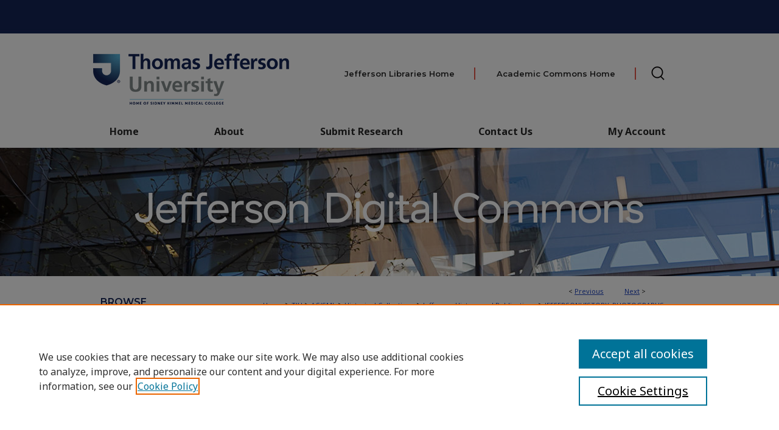

--- FILE ---
content_type: text/html; charset=UTF-8
request_url: https://jdc.jefferson.edu/historical_photos/1750/
body_size: 9549
content:

<!DOCTYPE html>
<html lang="en">
<head><!-- inj yui3-seed: --><script type='text/javascript' src='//cdnjs.cloudflare.com/ajax/libs/yui/3.6.0/yui/yui-min.js'></script><script type='text/javascript' src='//ajax.googleapis.com/ajax/libs/jquery/1.10.2/jquery.min.js'></script><!-- Adobe Analytics --><script type='text/javascript' src='https://assets.adobedtm.com/4a848ae9611a/d0e96722185b/launch-d525bb0064d8.min.js'></script><script type='text/javascript' src=/assets/nr_browser_production.js></script>

<!-- def.1 -->
<meta charset="utf-8">
<meta name="viewport" content="width=device-width">
<title>
"J. Chalmers Da Costa (portrait), ca. 1920-1931"
</title>


<!-- FILE article_meta-tags.inc --><!-- FILE: /srv/sequoia/main/data/jdc.jefferson.edu/assets/article_meta-tags.inc -->
<meta itemprop="name" content="J. Chalmers Da Costa (portrait), ca. 1920-1931">
<meta property="og:title" content="J. Chalmers Da Costa (portrait), ca. 1920-1931">
<meta name="twitter:title" content="J. Chalmers Da Costa (portrait), ca. 1920-1931">
<meta name="robots" content="noodp, noydir">
<meta name="description" content="1885 graduate of Jefferson Medical College. Professor of Surgery, Jefferson Medical College, 1900-1931, and first Samuel D. Gross Professor of Surgery, 1910-1931.">
<meta itemprop="description" content="1885 graduate of Jefferson Medical College. Professor of Surgery, Jefferson Medical College, 1900-1931, and first Samuel D. Gross Professor of Surgery, 1910-1931.">
<meta name="twitter:description" content="1885 graduate of Jefferson Medical College. Professor of Surgery, Jefferson Medical College, 1900-1931, and first Samuel D. Gross Professor of Surgery, 1910-1931.">
<meta property="og:description" content="1885 graduate of Jefferson Medical College. Professor of Surgery, Jefferson Medical College, 1900-1931, and first Samuel D. Gross Professor of Surgery, 1910-1931.">
<meta itemprop="image" content="https://jdc.jefferson.edu/historical_photos/2751/preview.jpg">
<meta name="twitter:image:src" content="https://jdc.jefferson.edu/historical_photos/2751/preview.jpg">
<meta property="og:image" content="https://jdc.jefferson.edu/historical_photos/2751/preview.jpg">
<meta property="og:image:alt" content="Cover image for J. Chalmers Da Costa (portrait), ca. 1920-1931">
<meta name="viewport" content="width=device-width">
<!-- Additional Twitter data -->
<meta name="twitter:card" content="summary">
<!-- Additional Open Graph data -->
<meta property="og:type" content="article">
<meta property="og:url" content="https://jdc.jefferson.edu/historical_photos/1750">
<meta property="og:site_name" content="Jefferson Digital Commons">
<meta property="og:image" content="https://jdc.jefferson.edu/social_jeff_logo.jpg">


<!-- Amplitude -->
<script type="text/javascript">
(function(e,t){var n=e.amplitude||{_q:[],_iq:{}};var r=t.createElement("script")
;r.type="text/javascript";r.async=true
;r.src="https://cdn.amplitude.com/libs/amplitude-4.5.2-min.gz.js"
;r.integrity="5ceGNbvkytO+PTI82JRl6GwJjVCw6k79kP4le5L5/m0Zny1P7taAF6YVvC4z4Pgj"
;r.onload=function(){if(e.amplitude.runQueuedFunctions){
e.amplitude.runQueuedFunctions()}else{
console.log("[Amplitude] Error: could not load SDK")}}
;var i=t.getElementsByTagName("script")[0];i.parentNode.insertBefore(r,i)
;function s(e,t){e.prototype[t]=function(){
this._q.push([t].concat(Array.prototype.slice.call(arguments,0)));return this}}
var o=function(){this._q=[];return this}
;var a=["add","append","clearAll","prepend","set","setOnce","unset"]
;for(var u=0;u<a.length;u++){s(o,a[u])}n.Identify=o;var c=function(){this._q=[]
;return this}
;var l=["setProductId","setQuantity","setPrice","setRevenueType","setEventProperties"]
;for(var p=0;p<l.length;p++){s(c,l[p])}n.Revenue=c
;var d=["init","logEvent","logRevenue","setUserId","setUserProperties","setOptOut","setVersionName","setDomain","setDeviceId","setGlobalUserProperties","identify","clearUserProperties","setGroup","logRevenueV2","regenerateDeviceId","groupIdentify","logEventWithTimestamp","logEventWithGroups","setSessionId","resetSessionId"]
;function v(e){function t(t){e[t]=function(){
e._q.push([t].concat(Array.prototype.slice.call(arguments,0)))}}
for(var n=0;n<d.length;n++){t(d[n])}}v(n);n.getInstance=function(e){
e=(!e||e.length===0?"$default_instance":e).toLowerCase()
;if(!n._iq.hasOwnProperty(e)){n._iq[e]={_q:[]};v(n._iq[e])}return n._iq[e]}
;e.amplitude=n})(window,document);

amplitude.getInstance().init("1d890e80ea7a0ccc43c2b06438458f50");
</script>

<!-- FILE: article_meta-tags.inc (cont) -->
<meta name="bepress_is_article_cover_page" content="1">


<!-- sh.1 -->
<link rel="stylesheet" href="/ir-style.css" type="text/css" media="screen">
<link rel="stylesheet" href="/ir-custom.css" type="text/css" media="screen">
<link rel="stylesheet" href="../ir-custom.css" type="text/css" media="screen">
<link rel="stylesheet" href="/ir-local.css" type="text/css" media="screen">
<link rel="stylesheet" href="../ir-local.css" type="text/css" media="screen">
<link rel="stylesheet" href="/ir-print.css" type="text/css" media="print">
<link type="text/css" rel="stylesheet" href="/assets/floatbox/floatbox.css">
<link rel="alternate" type="application/rss+xml" title="Site Feed" href="/recent.rss">
<link rel="shortcut icon" href="/favicon.ico" type="image/x-icon">
<!--[if IE]>
<link rel="stylesheet" href="/ir-ie.css" type="text/css" media="screen">
<![endif]-->

<!-- JS -->
<script type="text/javascript" src="/assets/scripts/yui-init.pack.js"></script>
<script type="text/javascript" src="/assets/scripts/GalleryControlYUI.pack.js"></script>
<script type="text/javascript" src="/assets/scripts/BackMonitorYUI.pack.js"></script>
<script type="text/javascript" src="/assets/scripts/gallery-init.pack.js"></script>
<script type="text/javascript" src="/assets/footnoteLinks.js"></script>

<!-- end sh.1 -->
<link rel="alternate" type="application/rss+xml" title="Jefferson Digital Commons: Historical Photographs - Center City RSS feed" href="/historical_photos/recent.rss">




<script type="text/javascript">var pageData = {"page":{"environment":"prod","productName":"bpdg","language":"en","name":"ir_gallery:article","businessUnit":"els:rp:st"},"visitor":{}};</script>

</head>
<body id="gallery">
<!-- FILE /srv/sequoia/main/data/jdc.jefferson.edu/assets/header.pregen --><!-- FILE: /srv/sequoia/main/data/assets/site/mobile_nav.inc --><!--[if !IE]>-->
<script src="/assets/scripts/dc-mobile/dc-responsive-nav.js"></script>

<header id="mobile-nav" class="nav-down device-fixed-height" style="visibility: hidden;">
  
  
  <nav class="nav-collapse">
    <ul>
      <li class="menu-item active device-fixed-width"><a href="https://jdc.jefferson.edu" title="Home" data-scroll >Home</a></li>
      <li class="menu-item device-fixed-width"><a href="https://jdc.jefferson.edu/do/search/advanced/" title="Search" data-scroll ><i class="icon-search"></i> Search</a></li>
      <li class="menu-item device-fixed-width"><a href="https://jdc.jefferson.edu/communities.html" title="Browse" data-scroll >Browse Collections</a></li>
      <li class="menu-item device-fixed-width"><a href="/cgi/myaccount.cgi?context=historical_photos" title="My Account" data-scroll >My Account</a></li>
      <li class="menu-item device-fixed-width"><a href="https://jdc.jefferson.edu/about.html" title="About" data-scroll >About</a></li>
      <li class="menu-item device-fixed-width"><a href="https://network.bepress.com" title="Digital Commons Network" data-scroll ><img width="16" height="16" alt="DC Network" style="vertical-align:top;" src="/assets/md5images/8e240588cf8cd3a028768d4294acd7d3.png"> Digital Commons Network™</a></li>
    </ul>
  </nav>
</header>

<script src="/assets/scripts/dc-mobile/dc-mobile-nav.js"></script>
<!--<![endif]-->
<!-- FILE: /srv/sequoia/main/data/jdc.jefferson.edu/assets/header.pregen (cont) -->



<div id="jefferson">
	<div id="container">
		<a href="#main" class="skiplink" accesskey="2" >Skip to main content</a>

		<!-- Additional navigation bar -->
			<div id="top-nav">
				<!-- FILE: /srv/sequoia/main/data/jdc.jefferson.edu/assets/top-nav.inc --><a href="https://www.jefferson.edu/" >
	<img alt="Jefferson University logo" id="jefferson-logo" width='329' height='90' src="/assets/md5images/eaa0dc82752d10c515e31a41db7f4c34.gif">
</a>

<a href="http://library.jefferson.edu/" >Jefferson Libraries Home</a>

<a href="https://academiccommons.jefferson.edu/" >Academic Commons Home</a>

<a href="https://jdc.jefferson.edu/do/search/advanced" ><img alt="Search" width='28' height='28' src="/assets/md5images/8150c8be70498dc01034cd6176d10d0c.gif"></a><!-- FILE: /srv/sequoia/main/data/jdc.jefferson.edu/assets/header.pregen (cont) -->
			</div>	

		
			<div id="navigation">
				<!-- FILE: /srv/sequoia/main/data/jdc.jefferson.edu/assets/ir_navigation.inc -->
	<div id="tabs">
		<ul>
			<li id="tabone">
				<a href="https://jdc.jefferson.edu" title="Home" >
					<span>Home</span>
				</a>
			</li>
			<li id="tabtwo">
				<a href="https://jdc.jefferson.edu/about.html" title="About" >
					<span>About</span>
				</a>
			</li>
			<li id="tabthree">
				<a href="https://jdc.jefferson.edu/submit_research.html" title="Submit Research" >
					<span>Submit Research</span>
				</a>
			</li>
			<li>
				<script type="text/javascript">
    //<![CDATA[
        document.write("<a href='mailto:" + "digitalcommons" + "@" + "jefferson.edu" + "'>" + "Contact Us" + "<\/a>")
    //]]>
</script>
			</li>
			<li id="tabfour">
				<a href="https://jdc.jefferson.edu/cgi/myaccount.cgi?context=historical_photos" title="My Account" >
					<span>My Account</span>
				</a>
			</li>
		</ul>
	</div>



<!-- FILE: /srv/sequoia/main/data/jdc.jefferson.edu/assets/header.pregen (cont) -->
			</div>			
					
			<div id="header">
				<a href="https://jdc.jefferson.edu" id="banner_link" title="Jefferson Digital Commons" >
					<img id="banner_image" alt="Jefferson Digital Commons" width='980' height='212' src="/assets/md5images/ad118fde8ca3bc022aa30f33742be696.png">
				</a>	
				
			</div>
		

		<div id="wrapper">
			<div id="content">
				<div id="main" class="text">

<script type="text/javascript" src="/assets/floatbox/floatbox.js"></script> 
<!-- FILE: /srv/sequoia/main/data/assets/site/article_pager.inc -->

<div id="breadcrumb"><ul id="pager">

                
                 
<li>&lt; <a href="https://jdc.jefferson.edu/historical_photos/1749" class="ignore" >Previous</a></li>
        
        
        

                
                 
<li><a href="https://jdc.jefferson.edu/historical_photos/839" class="ignore" >Next</a> &gt;</li>
        
        
        
<li>&nbsp;</li></ul><div class="crumbs"><!-- FILE: /srv/sequoia/main/data/assets/site/ir_breadcrumb.inc -->

<div class="crumbs" role="navigation" aria-label="Breadcrumb">
	<p>
	
	
			<a href="https://jdc.jefferson.edu" class="ignore" >Home</a>
	
	
	
	
	
	
	
	
	
	
	 <span aria-hidden="true">&gt;</span> 
		<a href="https://jdc.jefferson.edu/tju" class="ignore" >TJU</a>
	
	
	
	
	
	
	 <span aria-hidden="true">&gt;</span> 
		<a href="https://jdc.jefferson.edu/library" class="ignore" >AC/SML</a>
	
	
	
	
	
	
	 <span aria-hidden="true">&gt;</span> 
		<a href="https://jdc.jefferson.edu/historical" class="ignore" >Historical Collections</a>
	
	
	
	
	
	
	 <span aria-hidden="true">&gt;</span> 
		<a href="https://jdc.jefferson.edu/jeffersonhistory" class="ignore" >Jefferson History and Publications</a>
	
	
	
	
	
	
	 <span aria-hidden="true">&gt;</span> 
		<a href="https://jdc.jefferson.edu/jeffersonhistory_photographs" class="ignore" >JEFFERSONHISTORY_PHOTOGRAPHS</a>
	
	
	
	
	
	
	 <span aria-hidden="true">&gt;</span> 
		<a href="https://jdc.jefferson.edu/historical_photos" class="ignore" >HISTORICAL_PHOTOS</a>
	
	
	
	
	
	 <span aria-hidden="true">&gt;</span> 
		<a href="https://jdc.jefferson.edu/historical_photos/1750" class="ignore" aria-current="page" >1750</a>
	
	
	
	</p>
</div>


<!-- FILE: /srv/sequoia/main/data/assets/site/article_pager.inc (cont) --></div>
</div>
<!-- FILE: /srv/sequoia/main/data/assets/site/ir_gallery/image/index.html (cont) -->

<!-- FILE: /srv/sequoia/main/data/assets/site/ir_gallery/image/article_info.inc -->
<!-- FILE: /srv/sequoia/main/data/assets/site/ir_gallery/image/ir_article_header.inc --><div id="series-header">
<!-- FILE: /srv/sequoia/main/data/assets/site/ir_gallery/ir_series_logo.inc -->
<!-- FILE: /srv/sequoia/main/data/assets/site/ir_gallery/image/ir_article_header.inc (cont) --><h2 id="series-title"><a href="https://jdc.jefferson.edu/historical_photos" >Historical Photographs - Center City</a></h2></div>

<div style="clear:both;">&nbsp;</div>
<div id="sub">
<div id="alpha"><!-- FILE: /srv/sequoia/main/data/assets/site/ir_gallery/image/article_info.inc (cont) --><div id='title' class='element'>
<h1><a href='https://jdc.jefferson.edu/context/historical_photos/article/2751/type/native/viewcontent'>J. Chalmers Da Costa (portrait), ca. 1920-1931</a></h1>
</div>
<div class='clear'></div>
<div id='authors' class='element'>
<h2 class='visually-hidden'>Creator</h2>
<p class="author"></p></div>
<div class='clear'></div>
<div id='preview_image' class='element'>
<h2 class='field-heading'>Preview</h2>
<img src='https://jdc.jefferson.edu/historical_photos/2751/preview.jpg' alt='image preview'>
</div>
<div class='clear'></div>
<div id='publication_date' class='element'>
<h2 class='field-heading'>Creation Date</h2>
<p>1-1-1931</p>
</div>
<div class='clear'></div>
<div id='abstract' class='element'>
<h2 class='field-heading'>Description</h2>
<p>1885 graduate of Jefferson Medical College. Professor of Surgery, Jefferson Medical College, 1900-1931, and first Samuel D. Gross Professor of Surgery, 1910-1931.</p>
</div>
<div class='clear'></div>
<div id='document_type' class='element'>
<h2 class='field-heading'>Document Type</h2>
<p>Image</p>
</div>
<div class='clear'></div>
<div id='dimensions' class='element'>
<h2 class='field-heading'>Dimensions</h2>
<p>12 x 18 in.</p>
</div>
<div class='clear'></div>
<div id='publisher' class='element'>
<h2 class='field-heading'>Publisher</h2>
<p>Thomas Jefferson University</p>
</div>
<div class='clear'></div>
<div id='comments' class='element'>
<h2 class='field-heading'>Notes</h2>
<p>1 original print (engraving). Head & shoulders view, facing front.</p>
</div>
<div class='clear'></div>
<div id='rights_statement' class='element'>
<h2 class='field-heading'>Rights Statement</h2>
<p>http://rightsstatements.org/vocab/InC/1.0/</p>
</div>
<div class='clear'></div>
</div>
    </div>
    <div id='beta_7-3'>
<!-- FILE: /srv/sequoia/main/data/assets/site/info_box_7_3.inc --><!-- FILE: /srv/sequoia/main/data/assets/site/openurl.inc -->

























<!-- FILE: /srv/sequoia/main/data/assets/site/info_box_7_3.inc (cont) -->
<!-- FILE: /srv/sequoia/main/data/assets/site/ir_download_link.inc -->









	
	
	
    
    
    
	
	
	
		
		
		
	
	
	
	

<!-- FILE: /srv/sequoia/main/data/assets/site/info_box_7_3.inc (cont) -->


	<!-- FILE: /srv/sequoia/main/data/assets/site/info_box_download_button.inc --><div class="aside download-button">
    <a id="native" class="btn" href="https://jdc.jefferson.edu/context/historical_photos/article/2751/type/native/viewcontent" title="Download 21&nbsp;KB file" target="_blank" > 
    	<i class="icon-download-alt" aria-hidden="true"></i>
    	Download
    </a>
      <a id="img-med" class="btn" href="https://jdc.jefferson.edu/historical_photos/2751/preview.jpg" title="Document opens in new window" target="_blank" > 
    	<i class="icon-download-alt" aria-hidden="true"></i>
        Medium
      </a>
      <a id="img-thumb" class="btn" href="https://jdc.jefferson.edu/historical_photos/2751/thumbnail.jpg" title="Document opens in new window" target="_blank" > 
    	<i class="icon-download-alt" aria-hidden="true"></i>
        Thumbnail
      </a>
</div>


<!-- FILE: /srv/sequoia/main/data/assets/site/info_box_7_3.inc (cont) -->
	<!-- FILE: /srv/sequoia/main/data/assets/site/info_box_embargo.inc -->
<!-- FILE: /srv/sequoia/main/data/assets/site/info_box_7_3.inc (cont) -->

<!-- FILE: /srv/sequoia/main/data/assets/site/info_box_custom_upper.inc -->
<!-- FILE: /srv/sequoia/main/data/assets/site/info_box_7_3.inc (cont) -->
<!-- FILE: /srv/sequoia/main/data/assets/site/info_box_openurl.inc -->
<!-- FILE: /srv/sequoia/main/data/assets/site/info_box_7_3.inc (cont) -->

<!-- FILE: /srv/sequoia/main/data/assets/site/info_box_article_metrics.inc -->






<div id="article-stats" class="aside hidden">

    <p class="article-downloads-wrapper hidden"><span id="article-downloads"></span> DOWNLOADS</p>
    <p class="article-stats-date hidden">Since May 23, 2019</p>

    <p class="article-plum-metrics">
        <a href="https://plu.mx/plum/a/?repo_url=https://jdc.jefferson.edu/historical_photos/1750" class="plumx-plum-print-popup plum-bigben-theme" data-badge="true" data-hide-when-empty="true" ></a>
    </p>
</div>
<script type="text/javascript" src="//cdn.plu.mx/widget-popup.js"></script>





<!-- Article Download Counts -->
<script type="text/javascript" src="/assets/scripts/article-downloads.pack.js"></script>
<script type="text/javascript">
    insertDownloads(14567319);
</script>


<!-- Add border to Plum badge & download counts when visible -->
<script>
// bind to event when PlumX widget loads
jQuery('body').bind('plum:widget-load', function(e){
// if Plum badge is visible
  if (jQuery('.PlumX-Popup').length) {
// remove 'hidden' class
  jQuery('#article-stats').removeClass('hidden');
  jQuery('.article-stats-date').addClass('plum-border');
  }
});
// bind to event when page loads
jQuery(window).bind('load',function(e){
// if DC downloads are visible
  if (jQuery('#article-downloads').text().length > 0) {
// add border to aside
  jQuery('#article-stats').removeClass('hidden');
  }
});
</script>



<!-- Adobe Analytics: Download Click Tracker -->
<script>

$(function() {

  // Download button click event tracker for PDFs
  $(".aside.download-button").on("click", "a#pdf", function(event) {
    pageDataTracker.trackEvent('navigationClick', {
      link: {
          location: 'aside download-button',
          name: 'pdf'
      }
    });
  });

  // Download button click event tracker for native files
  $(".aside.download-button").on("click", "a#native", function(event) {
    pageDataTracker.trackEvent('navigationClick', {
        link: {
            location: 'aside download-button',
            name: 'native'
        }
     });
  });

});

</script>
<!-- FILE: /srv/sequoia/main/data/assets/site/info_box_7_3.inc (cont) -->


	<!-- FILE: /srv/sequoia/main/data/assets/site/info_box_keywords.inc -->
<!-- FILE: /srv/sequoia/main/data/assets/site/info_box_7_3.inc (cont) -->


<!-- FILE: /srv/sequoia/main/data/assets/site/bookmark_widget.inc -->

<div id="share" class="aside">
<h2>Share</h2>
	
	<div class="a2a_kit a2a_kit_size_24 a2a_default_style">
    	<a class="a2a_button_facebook"></a>
    	<a class="a2a_button_linkedin"></a>
		<a class="a2a_button_whatsapp"></a>
		<a class="a2a_button_email"></a>
    	<a class="a2a_dd"></a>
    	<script async src="https://static.addtoany.com/menu/page.js"></script>
	</div>
</div>

<!-- FILE: /srv/sequoia/main/data/assets/site/info_box_7_3.inc (cont) -->
<!-- FILE: /srv/sequoia/main/data/assets/site/info_box_geolocate.inc --><!-- FILE: /srv/sequoia/main/data/assets/site/ir_geolocate_enabled_and_displayed.inc -->

<!-- FILE: /srv/sequoia/main/data/assets/site/info_box_geolocate.inc (cont) -->

<div class="aside">
	<!-- FILE: /srv/sequoia/main/data/assets/site/ir_article_map.inc -->



<div class="clear">&nbsp;</div>
<!-- FILE: /srv/sequoia/main/data/assets/site/info_box_geolocate.inc (cont) -->
</div>

<!-- FILE: /srv/sequoia/main/data/assets/site/info_box_7_3.inc (cont) -->

	<!-- FILE: /srv/sequoia/main/data/assets/site/zotero_coins.inc -->

<span class="Z3988" title="ctx_ver=Z39.88-2004&amp;rft_val_fmt=info%3Aofi%2Ffmt%3Akev%3Amtx%3Ajournal&amp;rft_id=https%3A%2F%2Fjdc.jefferson.edu%2Fhistorical_photos%2F1750&amp;rft.atitle=J.%20Chalmers%20Da%20Costa%20%28portrait%29%2C%20ca.%201920-1931&amp;rft.jtitle=Historical%20Photographs%20-%20Center%20City&amp;rft.date=1931-01-01">COinS</span>
<!-- FILE: /srv/sequoia/main/data/assets/site/info_box_7_3.inc (cont) -->

<!-- FILE: /srv/sequoia/main/data/jdc.jefferson.edu/assets/info_box_custom_lower.inc -->

<!-- BEGIN Altmetric code -->
 

 
<!-- END Altmetric Code --><!-- FILE: /srv/sequoia/main/data/assets/site/info_box_7_3.inc (cont) -->
<!-- FILE: /srv/sequoia/main/data/assets/site/ir_gallery/image/article_info.inc (cont) --></div>


<div class='clear'>&nbsp;</div>
<!-- FILE: /srv/sequoia/main/data/jdc.jefferson.edu/assets/ir_gallery/image/ir_article_custom_fields.inc -->
<div id='rights_statements' class='element'>
<h4>Rights Statement</h4>
 

    <a href="http://rightsstatements.org/vocab/InC/1.0/" >
        <img alt="In Copyright" width='462' height='124' src="../../assets/md5images/20a88da5ee2e4419abf7763bc2ad042e.png">
    </a>












  
</div>
<div class='clear'></div>


<!-- BEGIN Example Format -->



<!-- END Example Format -->
</magic ignore>
<!-- FILE: /srv/sequoia/main/data/assets/site/ir_gallery/image/article_info.inc (cont) -->
<!-- FILE: /srv/sequoia/main/data/assets/site/ir_gallery/zoomify_loader.inc -->
<!--[if gt IE 9]><!-->
<script type='text/javascript'>
    // I don't know why, but if you include the conditional compliation here
    // inside the main bepress script below, everything breaks. Apparently, 
    // it doesn't play well with others and needs it's own sandbox
    var isIE10 = false;
    /*@cc_on
        console.log(@_jscript_version);
        if (@_jscript_version <= 10) {
            isIE10 = true;
        }
    @*/
</script>
<script type='text/javascript'>
    if (!isIE10) {
        var assetHost = '//assets.bepress.com/20200205/';
        
        var loaderPath = assetHost + 'shared/zoomify/js/zoomifyLoader.pack.js';
        var viewerPath = assetHost + 'shared/zoomify/js/ZoomifyImageViewer.pack.js';
        
        YUI().use('node', function(Y) {
	    	Y.on("domready", function(){
	    	
		    	Y.Get.js(viewerPath, function (err) {
		    		if (err) {
		    			console.log(err);
		    		} else {	    		
					Y.Get.js(loaderPath, function (err) {
		    				if (err) {
		    					console.log(err);
			    			} else {
	    		
						    	var zLoader = new ZoomifyLoader(Y, Z, assetHost );
						    	zLoader.loadImageViewer();	
						}
		    			});		    	
	    			}
		    	});
            });
        }); 
    }
</script>
<!--<![endif]-->

<!-- FILE: /srv/sequoia/main/data/assets/site/ir_gallery/image/article_info.inc (cont) -->

<!-- FILE: /srv/sequoia/main/data/assets/site/ir_gallery/image/index.html (cont) -->
<!-- FILE /srv/sequoia/main/data/assets/site/footer.pregen --></div>
	<div class="verticalalign">&nbsp;</div>
	<div class="clear">&nbsp;</div>

</div>

	<div id="sidebar" role="complementary">
	<!-- FILE: /srv/sequoia/main/data/assets/site/ir_sidebar_7_8.inc -->

		



	<!-- FILE: /srv/sequoia/main/data/assets/site/ir_sidebar_sort_bsa.inc --><!-- FILE: /srv/sequoia/main/data/assets/site/ir_sidebar_custom_upper_7_8.inc -->

<!-- FILE: /srv/sequoia/main/data/assets/site/ir_sidebar_sort_bsa.inc (cont) -->
<!-- FILE: /srv/sequoia/main/data/jdc.jefferson.edu/assets/ir_sidebar_browse.inc --><h2>Browse</h2>
<ul id="side-browse">


<li class="collections"><a href="https://jdc.jefferson.edu/communities.html" title="Browse by Collections" >Collections</a></li>
<li class="author"><a href="https://jdc.jefferson.edu/authors.html" title="Browse by Author" >Authors</a></li>
<li class="discipline-browser"><a href="https://jdc.jefferson.edu/do/discipline_browser/disciplines" title="Browse by Disciplines" >Disciplines</a></li>


</ul>
<!-- FILE: /srv/sequoia/main/data/assets/site/ir_sidebar_sort_bsa.inc (cont) -->
<!-- FILE: /srv/sequoia/main/data/jdc.jefferson.edu/assets/ir_sidebar_custom_middle_7_8.inc --><!-- FILE: /srv/sequoia/main/data/assets/site/ir_sidebar_sort_bsa.inc (cont) -->
<!-- FILE: /srv/sequoia/main/data/assets/site/ir_sidebar_search_7_8.inc --><h2>Search</h2>


	
<form method='get' action='https://jdc.jefferson.edu/do/search/' id="sidebar-search">
	<label for="search" accesskey="4">
		Enter search terms:
	</label>
		<div>
			<span class="border">
				<input type="text" name='q' class="search" id="search">
			</span> 
			<input type="submit" value="Search" class="searchbutton" style="font-size:11px;">
		</div>
	<label for="context">
		Select context to search:
	</label> 
		<div>
			<span class="border">
				<select name="fq" id="context">
					
					
					
						<option value='virtual_ancestor_link:"https://jdc.jefferson.edu/historical_photos"'>in this collection</option>
					
					
					<option value='virtual_ancestor_link:"https://jdc.jefferson.edu"'>in this repository</option>
					<option value='virtual_ancestor_link:"http:/"'>across all repositories</option>
				</select>
			</span>
		</div>
</form>

<p class="advanced">
	
	
		<a href="https://jdc.jefferson.edu/do/search/advanced/?fq=virtual_ancestor_link:%22https://jdc.jefferson.edu/historical_photos%22" >
			Advanced Search
		</a>
	
</p>
<!-- FILE: /srv/sequoia/main/data/assets/site/ir_sidebar_sort_bsa.inc (cont) -->
<!-- FILE: /srv/sequoia/main/data/assets/site/ir_sidebar_notify_7_8.inc -->


	<ul id="side-notify">
		<li class="notify">
			<a href="https://jdc.jefferson.edu/historical_photos/announcements.html" title="Email or RSS Notifications" >
				Notify me via email or <acronym title="Really Simple Syndication">RSS</acronym>
			</a>
		</li>
	</ul>



<!-- FILE: /srv/sequoia/main/data/assets/site/urc_badge.inc -->






<!-- FILE: /srv/sequoia/main/data/assets/site/ir_sidebar_notify_7_8.inc (cont) -->

<!-- FILE: /srv/sequoia/main/data/assets/site/ir_sidebar_sort_bsa.inc (cont) -->
<!-- FILE: /srv/sequoia/main/data/jdc.jefferson.edu/assets/ir_sidebar_author_7_8.inc --><h2>Author Corner</h2>




	<ul id="side-author">
		
		
		
		<li>
			<a href="http://jefferson.libguides.com/copyright" title="Copyright & Fair Use" >
				Copyright & Fair Use
			</a>
		</li>
		<li>
			<a href="http://jefferson.libguides.com/OpenAccess" title="What is Open Access?" >
				What is Open Access?
			</a>
		</li>
		<li>
			<a href="http://library.jefferson.edu/pub/open_access.cfm" title="Open Access Publishing Fund" >
				Open Access Publishing Fund
			</a>
		</li>
		
                        <li>
			    <script type="text/javascript">
    //<![CDATA[
        document.write("<a href='mailto:" + "digitalcommons" + "@" + "jefferson.edu" + "'>" + "Contact Us" + "<\/a>")
    //]]>
</script>
		        </li>
	</ul>

<!-- FILE: /srv/sequoia/main/data/assets/site/ir_sidebar_sort_bsa.inc (cont) -->
<!-- FILE: /srv/sequoia/main/data/jdc.jefferson.edu/assets/ir_sidebar_custom_lower_7_8.inc --><!-- FILE: /srv/sequoia/main/data/assets/site/ir_sidebar_homepage_links_7_8.inc -->

<!-- FILE: /srv/sequoia/main/data/jdc.jefferson.edu/assets/ir_sidebar_custom_lower_7_8.inc (cont) -->
	


<div id="sb-custom-lower">
	<h2 class="sb-custom-title">About the JDC</h2>
		<ul class="sb-custom-ul">
			<li class="sb-custom-li">
				<a href="https://jdc.jefferson.edu/jdcvalue.html" >What People Are Saying About the JDC</a>
			</li>
			<li class="sb-custom-li">
				<a href="https://jefflibraries.libguides.com/jdc" >Frequently Asked Questions</a>
			</li>
                </ul>
	<h2 class="sb-custom-title">Links</h2>
		<ul class="sb-custom-ul">
			<li class="sb-custom-li">
				<a href="https://jdc.jefferson.edu/releaseform.pdf" >JDC Release Form </a>
			</li>
			<li class="sb-custom-li">
				<a href="https://library.jefferson.edu/forms/jdc/index.cfm" >Feedback Form</a>
			</li>
		</ul>
</div>


<ul id="social">
    <li><a href="https://twitter.com/JeffAcCommons" target="_blank" ><img class="socialicon" id="twitter-icon" alt="Twitter" width='51' height='51' src="/assets/md5images/640849b32e9824e137ce0490d3063268.gif"></a></li>
    <li><a href="https://www.instagram.com/jeffarchives/" target="_blank" ><img class="socialicon" id="insta-icon" alt="Instagram" width='51' height='51' src="/assets/md5images/37394c0be22af866ed20f24b528762ea.gif"></a></li>
</ul><!-- FILE: /srv/sequoia/main/data/assets/site/ir_sidebar_sort_bsa.inc (cont) -->
<!-- FILE: /srv/sequoia/main/data/assets/site/ir_sidebar_sw_links_7_8.inc -->

	
		
	


	<!-- FILE: /srv/sequoia/main/data/assets/site/ir_sidebar_sort_bsa.inc (cont) -->

<!-- FILE: /srv/sequoia/main/data/assets/site/ir_sidebar_geolocate.inc --><!-- FILE: /srv/sequoia/main/data/assets/site/ir_geolocate_enabled_and_displayed.inc -->

<!-- FILE: /srv/sequoia/main/data/assets/site/ir_sidebar_geolocate.inc (cont) -->

<h2>Gallery Locations</h2>




<!-- FILE: /srv/sequoia/main/data/assets/site/google_map.inc -->
	
	




	


	




<script>
	if (typeof window.googleMap=='undefined') {
		document.write(
			'<script src="/assets/cgi/js/geolocate-v3.pack.js"></' + 'script>'
		);
	}
	if (
		typeof window.google=='undefined'
		|| typeof window.google.maps=='undefined'
	) {
		document.write(
			'<script src="https://maps.googleapis.com/maps/api/js?key=AIzaSyAhbW6Wxlc9A2yM3fqEEQKM2lIQU-a7kxM&amp;sensor=false&amp;v=3"></' + 'script>'
		);
	}
</script>

<div id="side_map"></div>

<script>
	// Enable the new look
	google.maps.visualRefresh = true;

	var side_mapOptions = {};
	side_mapOptions.zoomLevel = 5;
	side_mapOptions.divId = "side_map";
	side_mapOptions.submit = false;
	side_mapOptions.context = "historical_photos" + "/";
	
	

	var side_mapObj = new googleMap(side_mapOptions);
	
	side_mapObj.instantiate();

	// If it's a sidebar map or the large map, load the KML file
	if (
		(side_mapOptions.divId === "side_map")
		|| (side_mapOptions.divId === "large_map") 
	) {
		side_mapObj.loadKml();
	}

	// Attach clickHandler and keypressHandler to submit form maps
	if (false) {
		document.getElementById("locate").onclick=function() {
			side_mapObj.showAddress(side_mapObj);
		};
		document.getElementById("geoLocateAddress").onkeypress=function(e) {
			side_mapObj.geolocateOnEnter(e, side_mapObj);
		};
		// If a location is already provided, make placemarker draggable and attach dragHandler
		
	}
</script>
<!-- FILE: /srv/sequoia/main/data/assets/site/ir_sidebar_geolocate.inc (cont) -->

<ul>
<li><a href="https://jdc.jefferson.edu/historical_photos/map.html" class="floatbox" data-fb-options="colorTheme:black width:900 height:675 caption:href scrolling:no showClose:true" >View gallery on map</a></li>
<li><a href="https://jdc.jefferson.edu/historical_photos/images.kml" >View gallery in Google Earth</a></li>
</ul>

<!-- FILE: /srv/sequoia/main/data/assets/site/ir_sidebar_sort_bsa.inc (cont) -->
<!-- FILE: /srv/sequoia/main/data/assets/site/ir_sidebar_custom_lowest_7_8.inc -->


<!-- FILE: /srv/sequoia/main/data/assets/site/ir_sidebar_sort_bsa.inc (cont) -->
<!-- FILE: /srv/sequoia/main/data/assets/site/ir_sidebar_7_8.inc (cont) -->

<!-- FILE: /srv/sequoia/main/data/assets/site/footer.pregen (cont) -->
	<div class="verticalalign">&nbsp;</div>
	</div>

</div>

<!-- FILE: /srv/sequoia/main/data/assets/site/ir_footer_content.inc --><div id="footer" role="contentinfo">
	
	
	<!-- FILE: /srv/sequoia/main/data/assets/site/ir_bepress_logo.inc --><div id="bepress">

<a href="https://www.elsevier.com/solutions/digital-commons" title="Elsevier - Digital Commons" >
	<em>Elsevier - Digital Commons</em>
</a>

</div>
<!-- FILE: /srv/sequoia/main/data/assets/site/ir_footer_content.inc (cont) -->
	<p>
		<a href="https://jdc.jefferson.edu" title="Home page" accesskey="1" >Home</a> | 
		<a href="https://jdc.jefferson.edu/about.html" title="About" >About</a> | 
		<a href="https://jdc.jefferson.edu/faq.html" title="FAQ" >FAQ</a> | 
		<a href="/cgi/myaccount.cgi?context=historical_photos" title="My Account Page" accesskey="3" >My Account</a> | 
		<a href="https://jdc.jefferson.edu/accessibility.html" title="Accessibility Statement" accesskey="0" >Accessibility Statement</a>
	</p>
	<p>
	
	
		<a class="secondary-link" href="https://www.elsevier.com/legal/privacy-policy" title="Privacy Policy" >Privacy</a>
	
		<a class="secondary-link" href="https://www.elsevier.com/legal/elsevier-website-terms-and-conditions" title="Copyright Policy" >Copyright</a>	
	</p> 
	
</div>

<!-- FILE: /srv/sequoia/main/data/assets/site/footer.pregen (cont) -->

</div>
</div>

<!-- FILE: /srv/sequoia/main/data/jdc.jefferson.edu/assets/ir_analytics.inc --><script async src="https://www.googletagmanager.com/gtag/js?id=G-53Z28F97JX"></script> 
<script> 
window.dataLayer = window.dataLayer || []; 
function gtag(){dataLayer.push(arguments);} 
gtag('js', new Date()); 
gtag('config', 'G-53Z28F97JX'); 
</script> <!-- FILE: /srv/sequoia/main/data/assets/site/footer.pregen (cont) -->

<script type='text/javascript' src='/assets/scripts/bpbootstrap-20160726.pack.js'></script><script type='text/javascript'>BPBootstrap.init({appendCookie:''})</script></body></html>


--- FILE ---
content_type: application/javascript; charset=utf-8
request_url: https://cdnjs.cloudflare.com/ajax/libs/yui/3.6.0/node-base/node-base-min.js
body_size: 1185
content:
YUI.add("node-base",function(e){var d=["hasClass","addClass","removeClass","replaceClass","toggleClass"];e.Node.importMethod(e.DOM,d);e.NodeList.importMethod(e.Node.prototype,d);var c=e.Node,b=e.DOM;c.create=function(f,g){if(g&&g._node){g=g._node;}return e.one(b.create(f,g));};e.mix(c.prototype,{create:c.create,insert:function(g,f){this._insert(g,f);return this;},_insert:function(i,g){var h=this._node,f=null;if(typeof g=="number"){g=this._node.childNodes[g];}else{if(g&&g._node){g=g._node;}}if(i&&typeof i!="string"){i=i._node||i._nodes||i;}f=b.addHTML(h,i,g);return f;},prepend:function(f){return this.insert(f,0);},append:function(f){return this.insert(f,null);},appendChild:function(f){return c.scrubVal(this._insert(f));},insertBefore:function(g,f){return e.Node.scrubVal(this._insert(g,f));},appendTo:function(f){e.one(f).append(this);return this;},setContent:function(f){this._insert(f,"replace");return this;},getContent:function(f){return this.get("innerHTML");}});e.Node.prototype.setHTML=e.Node.prototype.setContent;e.Node.prototype.getHTML=e.Node.prototype.getContent;e.NodeList.importMethod(e.Node.prototype,["append","insert","appendChild","insertBefore","prepend","setContent","getContent","setHTML","getHTML"]);var c=e.Node,b=e.DOM;c.ATTRS={text:{getter:function(){return b.getText(this._node);},setter:function(f){b.setText(this._node,f);return f;}},"for":{getter:function(){return b.getAttribute(this._node,"for");},setter:function(f){b.setAttribute(this._node,"for",f);return f;}},"options":{getter:function(){return this._node.getElementsByTagName("option");}},"children":{getter:function(){var j=this._node,h=j.children,k,g,f;if(!h){k=j.childNodes;h=[];for(g=0,f=k.length;g<f;++g){if(k[g].tagName){h[h.length]=k[g];}}}return e.all(h);}},value:{getter:function(){return b.getValue(this._node);},setter:function(f){b.setValue(this._node,f);return f;}}};e.Node.importMethod(e.DOM,["setAttribute","getAttribute"]);var c=e.Node;var a=e.NodeList;c.DOM_EVENTS={abort:1,beforeunload:1,blur:1,change:1,click:1,close:1,command:1,contextmenu:1,dblclick:1,DOMMouseScroll:1,drag:1,dragstart:1,dragenter:1,dragover:1,dragleave:1,dragend:1,drop:1,error:1,focus:1,key:1,keydown:1,keypress:1,keyup:1,load:1,message:1,mousedown:1,mouseenter:1,mouseleave:1,mousemove:1,mousemultiwheel:1,mouseout:1,mouseover:1,mouseup:1,mousewheel:1,orientationchange:1,reset:1,resize:1,select:1,selectstart:1,submit:1,scroll:1,textInput:1,unload:1};e.mix(c.DOM_EVENTS,e.Env.evt.plugins);e.augment(c,e.EventTarget);e.mix(c.prototype,{purge:function(g,f){e.Event.purgeElement(this._node,g,f);return this;}});e.mix(e.NodeList.prototype,{_prepEvtArgs:function(i,h,g){var f=e.Array(arguments,0,true);if(f.length<2){f[2]=this._nodes;}else{f.splice(2,0,this._nodes);}f[3]=g||this;return f;},on:function(h,g,f){return e.on.apply(e,this._prepEvtArgs.apply(this,arguments));},once:function(h,g,f){return e.once.apply(e,this._prepEvtArgs.apply(this,arguments));},after:function(h,g,f){return e.after.apply(e,this._prepEvtArgs.apply(this,arguments));},onceAfter:function(h,g,f){return e.onceAfter.apply(e,this._prepEvtArgs.apply(this,arguments));}});a.importMethod(e.Node.prototype,["detach","detachAll"]);e.mix(e.Node.ATTRS,{offsetHeight:{setter:function(f){e.DOM.setHeight(this._node,f);return f;},getter:function(){return this._node.offsetHeight;}},offsetWidth:{setter:function(f){e.DOM.setWidth(this._node,f);return f;},getter:function(){return this._node.offsetWidth;}}});e.mix(e.Node.prototype,{sizeTo:function(f,g){var i;if(arguments.length<2){i=e.one(f);f=i.get("offsetWidth");g=i.get("offsetHeight");}this.setAttrs({offsetWidth:f,offsetHeight:g});}});var c=e.Node;e.mix(c.prototype,{show:function(f){f=arguments[arguments.length-1];this.toggleView(true,f);return this;},_show:function(){this.setStyle("display","");},_isHidden:function(){return e.DOM.getStyle(this._node,"display")==="none";},toggleView:function(f,g){this._toggleView.apply(this,arguments);return this;},_toggleView:function(f,g){g=arguments[arguments.length-1];if(typeof f!="boolean"){f=(this._isHidden())?1:0;}if(f){this._show();}else{this._hide();}if(typeof g=="function"){g.call(this);}return this;},hide:function(f){f=arguments[arguments.length-1];this.toggleView(false,f);return this;},_hide:function(){this.setStyle("display","none");}});e.NodeList.importMethod(e.Node.prototype,["show","hide","toggleView"]);if(!e.config.doc.documentElement.hasAttribute){e.Node.prototype.hasAttribute=function(f){if(f==="value"){if(this.get("value")!==""){return true;}}return !!(this._node.attributes[f]&&this._node.attributes[f].specified);};}e.Node.prototype.focus=function(){try{this._node.focus();}catch(f){}return this;};e.Node.ATTRS.type={setter:function(g){if(g==="hidden"){try{this._node.type="hidden";}catch(f){this.setStyle("display","none");this._inputType="hidden";}}else{try{this._node.type=g;}catch(f){}}return g;},getter:function(){return this._inputType||this._node.type;},_bypassProxy:true};if(e.config.doc.createElement("form").elements.nodeType){e.Node.ATTRS.elements={getter:function(){return this.all("input, textarea, button, select");}};}e.mix(e.Node.prototype,{_initData:function(){if(!("_data" in this)){this._data={};}},getData:function(g){this._initData();var h=this._data,f=h;if(arguments.length){if(g in h){f=h[g];}else{f=this._getDataAttribute(g);}}else{if(typeof h=="object"&&h!==null){f={};e.Object.each(h,function(i,j){f[j]=i;});f=this._getDataAttributes(f);}}return f;},_getDataAttributes:function(k){k=k||{};var l=0,j=this._node.attributes,f=j.length,m=this.DATA_PREFIX,h=m.length,g;while(l<f){g=j[l].name;if(g.indexOf(m)===0){g=g.substr(h);if(!(g in k)){k[g]=this._getDataAttribute(g);}}l+=1;}return k;},_getDataAttribute:function(g){var g=this.DATA_PREFIX+g,h=this._node,f=h.attributes,i=f&&f[g]&&f[g].value;return i;},setData:function(f,g){this._initData();if(arguments.length>1){this._data[f]=g;}else{this._data=f;}return this;},clearData:function(f){if("_data" in this){if(typeof f!="undefined"){delete this._data[f];
}else{delete this._data;}}return this;}});e.mix(e.NodeList.prototype,{getData:function(g){var f=(arguments.length)?[g]:[];return this._invoke("getData",f,true);},setData:function(g,h){var f=(arguments.length>1)?[g,h]:[g];return this._invoke("setData",f);},clearData:function(g){var f=(arguments.length)?[g]:[];return this._invoke("clearData",[g]);}});},"@VERSION@",{requires:["dom-base","node-core","event-base"]});

--- FILE ---
content_type: text/javascript
request_url: https://maps.googleapis.com/maps-api-v3/api/js/61/14/kml.js
body_size: 3973
content:
google.maps.__gjsload__('kml', function(_){var sob=function(a){return _.E(a,rob,1)},tob=function(a){return _.E(a,rob,2)},uob=function(a){return _.E(a,E9,1)},vob=function(a){return _.E(a,E9,2)},F9=function(a){if(a.Dg){var b=a.Dg.getCenter(),c=a.get("projection");var d=a.get("bounds");var e=wob(a);if(c&&d&&_.tl(e)){d=_.Ny(c,d,e);if(b){const f=d.getCenter();(e=_.Oy(c,e))&&e!==Infinity&&e!==0&&(c&&c.getPov&&c.getPov().heading()%180!==0?(b=f.y-b.y,b=_.rl(b,-e/2,e/2)-b,d.minY+=b,d.maxY+=b):(b=f.x-b.x,b=_.rl(b,-e/2,e/2)-b,d.minX+=b,d.maxX+=b))}d.minX-=
_.ko.width;d.minY-=_.ko.height;d.maxX-=_.ko.width;d.maxY-=_.ko.height}else d=void 0;b=a.Dg;d=_.Co(Math.max(b.minX,d.minX),Math.max(b.minY,d.minY),Math.min(b.maxX,d.maxX),Math.min(b.maxY,d.maxY));d.equals(a.Fg)||(a.set("croppedBounds",d),a.Fg=d)}},wob=function(a){a=a.get("zoom");return _.tl(a)?Math.round(a):a},xob=function(a,b){return{Hs:function(c){return c!=="dragstart"&&c!=="drag"&&c!=="dragend"},Qs:function(c,d){if(d)return null;let e=null;const f=c.latLng;a.forEach(g=>{if(!e){var h=g.get("bounds");
h&&h.contains(f)&&g.get("clickable")!==!1&&(e=g)}});return e},handleEvent:function(c,d,e){c==="mouseover"?b.set("cursor","pointer"):c==="mouseout"&&b.set("cursor",null);_.Tm(e,c,new _.xD(d.latLng,d.domEvent))},zIndex:10}},G9=function(a){a=a.get("zoom");return _.tl(a)?Math.round(a):a},yob=function(a){a.Dg.forEach(b=>{b.sK=!0})},H9=function(a,b){const c=a.get("projection");a=G9(a);return _.My(c,new _.Nn(0,b),a).lat()},Aob=function(a,b){a.Dg.forEach(c=>{a.Eg(c)});a.Dg.forEach(c=>{zob(a,b,c)})},zob=function(a,
b,c){var d=c.node=_.LL(a.url,a.container,c.oL,c.cE,_.jo,c.scaledSize);d=c.yz=new _.Ila(a.container,10,{image:d,bounds:c.ou,size:c.cE},a.Yg.zj);a.Yg.Ni(d);_.qJ(c.node,b)},Bob=function(a){switch(a){case 1:return"OK";case 2:return"INVALID_REQUEST";case 3:return"DOCUMENT_NOT_FOUND";case 4:return"FETCH_ERROR";case 5:return"INVALID_DOCUMENT";case 6:return"DOCUMENT_TOO_LARGE";case 7:return"LIMITS_EXCEEDED";case 9:return"TIMED_OUT";default:return"UNKNOWN"}},I9=function(a,b){return _.gg(a,2)===0?a.getValue()*
b:_.gg(a,2)===2?b-a.getValue():a.getValue()},Cob=function(a,b,c){if(_.gg(a,1)===2){var d=_.E(a,E9,2);a=_.gg(d,2)===0?_.E(a,E9,2).getValue()*b:_.E(a,E9,2).getValue();return a/c}return 1},Dob=function(a,b,c,d){return _.gg(a,1)===0?b:_.gg(a,1)===2?I9(_.E(a,E9,2),c):b*d},Hob=function(a){var b=a.Jg;const c=a.Jg=a.get("map"),d=Eob(a);if(b){a.loading=!1;a.Fg&&_.ySa(a.Fg,b);a.Hg&&(_.Gm(a.Hg),delete a.Hg);Fob(a,b);delete a.screenOverlays_changed;if(a.Eg)for(b=0;b<a.Eg.length;++b){const e=a.Eg[b];e.overlay.set("map",
null);e.listener&&(_.Gm(e.listener),delete e.listener)}a.Gg&&(a.Gg.remove(),a.Gg.unbindAll(),delete a.Gg)}c&&Gob(a,c,d)},Job=function(a){const b=a.get("map");a.get("screenOverlays")!=0?Iob(a,b):Fob(a,b)},Eob=function(a){return a.get("url")?a.get("url"):null},Nob=function(a){const b=a.get("map"),c=b&&b.__gm;a.Gh&&a.Gh.Tg.remove(a);(a.Gh=c)&&_.cq(c.Tg,a);if(c&&!c.nh){var d=xob(c.Tg,c);c.nh=d;c.Jg.register(d)}a.Eg&&(a.Eg.set("bounds",null),a.Gg.unbindAll(),a.Eg.unbindAll(),a.Fg.then(function(f){f.unbindAll()}),
delete a.Gg,delete a.Eg,delete a.Fg);if(b){var e=a.get("bounds");const f=a.get("url"),g=c.get("panes").overlayLayer,h=new _.bq;a.Dg=h;d=new Kob;d.bindTo("mapBounds",b,"bounds");d.bindTo("projection",b);d.bindTo("zoom",b);d.set("bounds",e);a.Gg=d;e=new Lob(e,h);e.bindTo("zoom",b);e.bindTo("projection",b);e.bindTo("bounds",d,"croppedBounds");a.Eg=e;a.Fg=c.Eg.then(({Yg:l})=>{l=new Mob(f,g,h,l);l.bindTo("opacity",a);return l});_.Fn(b,"Og");_.M(b,148069)}},Gob=function(a,b,c){b.__gm.Ug||(b.__gm.Ug={},
_.ol({"false":_.rD,"true":_.dE},function(d,e){b.__gm.Ug[d]=new Oob(new Pob(_.rI(_.dB,_.es,e+"/maps/api/js/KmlOverlayService.GetOverlays",_.bs)))}));if(a.Kg=c)a.loading=!0,b.__gm.Ug[c.lastIndexOf("https://",0)==0].load(c,_.rI(Qob,_.rI(Rob,a,b,c))),_.Fn(b,"Lk"),_.M(b,148070),a.screenOverlays_changed=_.rI(Job,a)},Rob=function(a,b,c,d,e,f,g,h,l,n){if(a.get("map")==b&&c==a.Kg&&a.loading){a.loading=!1;var p=Eob(a);if(p&&p==c&&(a.set("status",g),g=="OK")){a.Dg=h;a.Eg=l;e&&a.set("defaultViewport",e);a.set("metadata",
f);a.Lg=n;c=c.lastIndexOf("https://",0)==0;e=new Sob(c?_.dE:_.rD);f=_.HL(e);g=new _.BA;g.layerId=d;g.Gy=c;g.zIndex=a.get("zIndex")||0;for(const r in n)g.parameters[r]=n[r];g.Fg=(0,_.Ca)(f.load,f);g.clickable=a.get("clickable")!=0;a.Fg=g;_.XRa(g,_.JS(b));a.Hg||(a.Hg=_.Em(g,"click",(0,_.Ca)(Tob,a,a,b)));a.get("screenOverlays")!=0&&Iob(a,b);for(d=0;d<a.Eg.length;++d)n=a.Eg[d],n.overlay.set("map",b),n.overlay.bindTo("clickable",a),Uob(e,n,a,b);d=a.get("preserveViewport");e=a.get("defaultViewport");!d&&
e&&b.fitBounds(e);b=new _.gu;b=new Vob(a,b);b.bindTo("map",a);b.bindTo("suppressInfoWindows",a);a.Gg=b;_.Em(a,"clickable_changed",function(){a.Fg.clickable=a.get("clickable")!=0})}}},Uob=function(a,b,c,d){const e=new _.zSa(c.Fg.layerId,b.layerId);c=(0,_.Ca)(Wob,c,c,d,b.overlay.get("bounds").getCenter(),null);a=(0,_.Ca)(a.load,a,e,c);b.listener=_.Em(b.overlay,"click",a)},Wob=function(a,b,c,d,e){if(!e.infoWindowHtml){a:{b=_.Wy("div");b.setAttribute("style","font-family: Roboto,Arial,sans-serif; font-size: small");
var f=_.Wy("div");f.setAttribute("style","font-weight: 500; font-size: medium; margin-bottom: 0");if(e.info_window_html)_.zJ(b,e.info_window_html),e.info_window_header_html&&(f=e.info_window_header_html);else if(e.name||e.description){if(e.name&&_.Sy(e.name,f),e.description){const l=_.Wy("div",b);_.zJ(l,e.description)}}else{b={content:null,headerContent:null};break a}b={content:b,headerContent:f}}const {content:g,headerContent:h}=b;f="";b=document.createElement("div");g&&(f=document.createElement("div"),
f.appendChild(g),f=f.innerHTML);h&&(b=h);e.infoWindowHtml=f;e.infoWindowHeaderHtml=b}_.Tm(a,"click",{latLng:c,pixelOffset:d,featureData:e})},Tob=function(a,b,c,d,e,f){Wob(a,b,d,e,f)},Qob=function(a,b){if(b&&a&&b.getStatus()==0){var c=[],d=[],e={};for(var f=0;f<_.Pw(b,J9,6);++f){var g=_.Ow(b,6,J9,f);if(_.zw(g,Xob,6))g={hh:_.E(g,Xob,6)},d.push(g);else if(_.zw(g,K9,5)){var h=_.E(g,K9,5);h=_.E(h,_.eC,2);h=Yob(h);var l=_.E(g,K9,5);l=_.E(l,Zob,1);h=new _.no(l.getUrl(),h);c.push({overlay:h,layerId:g.getId()})}}f=
_.F(b,2);g=Yob(_.E(b,_.eC,5));(h=_.E(b,$ob,4))?(l=_.E(h,apb,4),l={name:l.getName(),email:_.F(l,3),uri:_.F(l,2)},h={name:h.getName(),description:_.F(h,2),snippet:_.F(h,3),author:l,hasScreenOverlays:!1}):h=null;h.hasScreenOverlays=!!d.length;l=Bob(_.gg(b,7));for(var n=0;n<_.Pw(b,_.PS,10);++n){var p=_.Ow(b,10,_.PS,n);e[p.getKey()]=p.getValue()}for(n=0;n<_.Pw(b,_.PS,8);++n)p=_.Ow(b,8,_.PS,n),e[p.getKey()]=p.getValue();a(f,g,h,l,d,c,e)}},cpb=function(a){var b=a.__gm.screenOverlays;return b?b:(b=new _.bq,
a.__gm.screenOverlays=b,(new bpb(b)).bindTo("innerContainer",a.__gm),b)},Fob=function(a,b){if(a.Dg){b=cpb(b);for(let c=0;c<a.Dg.length;++c)b.remove(a.Dg[c])}},Iob=function(a,b){if(a.Dg){b=cpb(b);for(let c=a.Dg.length-1;c>=0;--c)_.cq(b,a.Dg[c])}},Yob=function(a){const b=new _.om(_.Ey(_.E(a,_.dC,2)),_.Gy(_.E(a,_.dC,2)));a=new _.om(_.Ey(_.E(a,_.dC,1)),_.Gy(_.E(a,_.dC,1)));return new _.un(a,b)},dpb=class extends _.H{constructor(a){super(a)}gk(){return _.F(this,2)}};var epb=_.di(dpb,[0,_.S,-1,_.U,_.hTa]);var fpb=class extends _.H{constructor(a){super(a)}getUrl(){return _.F(this,1)}setUrl(a){return _.wg(this,1,a)}fl(){return _.Aw(this,1)}};var gpb=_.di(fpb,[0,_.S,1,_.P]);var Zob=class extends _.H{constructor(a){super(a)}getUrl(){return _.F(this,1)}setUrl(a){return _.wg(this,1,a)}fl(){return _.Aw(this,1)}};var K9=class extends _.H{constructor(a){super(a)}};var E9=class extends _.H{constructor(a){super(a)}getValue(){return _.fg(this,1)}setValue(a){return _.dy(this,1,a)}};var rob=class extends _.H{constructor(a){super(a)}getSize(){return _.Vf(this,E9,2)}setSize(a){return _.$f(this,E9,2,a)}};var L9=class extends _.H{constructor(a){super(a)}};var M9=class extends _.H{constructor(a){super(a)}};var Xob=class extends _.H{constructor(a){super(a)}getSize(){return _.Vf(this,L9,4)}setSize(a){return _.$f(this,L9,4,a)}};var J9=class extends _.H{constructor(a){super(a)}getId(){return _.F(this,1)}};var apb=class extends _.H{constructor(a){super(a)}getName(){return _.F(this,1)}};var $ob=class extends _.H{constructor(a){super(a)}getName(){return _.F(this,1)}};var hpb=class extends _.H{constructor(a){super(a)}getStatus(){return _.gg(this,1,-1)}getDefaultViewport(){return _.Vf(this,_.eC,5)}Cn(a,b){_.by(this,6,J9,a,b)}Zn(a){_.cy(this,6,J9,a)}};var Oob=class{constructor(a){this.Jw=a;this.Dg=0;this.hp=[]}load(a,b){this.Dg++;b=_.kJ(this.Eg.bind(this,b));this.Jw.load(a,b)}Eg(a,b){this.hp.push(a.bind(null,b));this.Dg--;if(this.Dg===0){for(a=0;a<this.hp.length;++a)this.hp[a]();this.hp=[]}}};var Kob=class extends _.Xm{constructor(){super();this.Fg=this.Dg=null;this.Eg=new _.Wp(()=>{var a=wob(this),b=this.get("projection");if(b&&_.tl(a)){var c=this.get("mapBounds");if(c){var d=2**a,e=_.Mx(c);c=_.Lx(c);var f=e.lng(),g=c.lng();f>g&&(c=new _.om(c.lat(),Number(g)+360,!0));e=b.fromLatLngToPoint(e);c=b.fromLatLngToPoint(c);e&&c&&(e.x*=d,e.y*=d,c.x*=d,c.y*=d);d=new _.Bo([e,c]);d=_.Co(d.minX,d.minY,d.maxX,d.maxY);a=_.wga(b,a);b=(d.minX+d.maxX)/2;a=b-_.rl(b,0,Math.sqrt(a.x*a.x+a.y*a.y));d.maxX-=
a;d.minX-=a;this.Dg&&this.Dg.containsBounds(d)||(a=d.getCenter(),b=d.getSize(),this.Dg=new _.Bo([new _.Nn(a.x-b.width,a.y-b.height),new _.Nn(a.x+b.width,a.y+b.height)]));F9(this)}}},0)}projection_changed(){F9(this)}bounds_changed(){F9(this)}projectionBounds_changed(){_.Xp(this.Eg)}mapBounds_changed(){_.Xp(this.Eg)}};var Lob=class extends _.Xm{constructor(a,b){super();this.Eg=a;this.Dg=b;this.Fg=new _.Wp(()=>{var c=this.get("projection"),d=this.get("bounds"),e=G9(this);yob(this);if(c&&d&&_.tl(e)&&!d.isEmpty()){var f=Math.round(d.minY);d=Math.round(d.maxY);c=this.get("projection");var g=G9(this),h=this.Eg;e=_.Mx(h).lng();const w=_.Lx(h).lng();g=_.Ny(c,h,g);g=Math.round(g.getSize().width);h=h.getNorthEast().lat()-h.getSouthWest().lat();for(var l=H9(this,f),n=f;f<=d;++f){const x=H9(this,f);var p=n,r=f,u=l;const y=
(u+x)/2,D=H9(this,(p+r)/2),I=Math.abs(f-n);if(Math.abs((p-r)/(x-u)*(D-y))>=1&&I>10||f===d)l=new _.om(l,w),p=new _.om(x,e),n=new _.Pn(g,f-n),l=new _.un(p,l),p=_.Mx(l).lat(),r=_.Lx(l).lat(),r=n.height/(p-r),u=(_.Mx(this.Eg).lat()-p)*r,p=Math.abs(h*r),r=new _.Nn(0,u),u=_.Mx(l),n={oL:r,position:u,cE:n,scaledSize:new _.Pn(n.width,p),yz:null},p=l,l=_.Mx(p),p=_.Lx(p),r=l.lng(),u=p.lng(),r>u&&(p=new _.om(p.lat(),u+360,!0)),l={min:_.fz(l,c),max:_.fz(p,c)},n.ou=l,_.cq(this.Dg,n),n=f,l=x}}_.kJ(this.Gg.bind(this))()},
0)}changed(a){a!=="bounds"&&a!=="projection"||_.Xp(this.Fg)}Gg(){this.Dg.forEach(a=>{a.sK&&this.Dg.remove(a)})}};var Mob=class extends _.Xm{constructor(a,b,c,d){super();this.url=a;this.container=b;this.Dg=c;this.Yg=d;_.Em(c,"insert",this.Fg.bind(this));_.Em(c,"remove",this.Eg.bind(this));setTimeout(()=>{if(this.Dg.getSize()){var e=this.getOpacity();Aob(this,e)}0})}opacity_changed(){const a=this.getOpacity();this.Dg.forEach(b=>{_.qJ(b.node,a)})}getOpacity(){return _.vl(this.get("opacity"),1)}Fg(a){const b=this.getOpacity();zob(this,b,a)}Eg(a){a.node&&(a.yz&&this.Yg&&this.Yg.Cl(a.yz),a.node=null)}};var Sob=class{constructor(a){this.fetch=_.rI(_.dB,_.es,a+"/maps/api/js/KmlOverlayService.GetFeature",_.bs)}load(a,b){var c=new dpb;c=_.wg(c,1,a.layerId);c=_.wg(c,2,`${a.featureId}`);if(a.parameters)for(const e of Object.getOwnPropertyNames(a.parameters)){var d=_.tf(c,3,_.PS);_.DRa(d,e).setValue(a.parameters[e])}a=_.Mq(c,epb());this.fetch(a,b,b);return a}cancel(){throw Error("Not implemented");}};var Pob=class{constructor(a){this.Fg=a}load(a,b){a=(new fpb).setUrl(a);a=_.Mq(a,gpb());let c=(0,_.Ca)(this.Eg,this,b);b=(0,_.Ca)(this.Dg,this,b);this.Fg(a,c,b)}Dg(a){a(null)}Eg(a,b){b=new hpb(b);a(b)}};var bpb=class extends _.Xm{constructor(a){super();this.Dg=a;this.Eg=this.Fg=null;_.Om(this.Dg,"insert",this,this.Gg);_.Om(this.Dg,"remove",this,this.Ig)}innerContainer_changed(){const a=this.Eg;this.Eg=this.get("innerContainer");this.Fg&&(_.Gm(this.Fg),delete this.Fg);a&&this.Dg.forEach(b=>{this.Ig(b)});this.Eg&&(this.Fg=_.Om(this.Eg,"resize",this,this.Kg),this.Dg.forEach((0,_.Ca)(this.Gg,this)))}Kg(){const a=this;_.kJ(()=>{a.Dg.forEach((0,_.Ca)(a.Hg,a))})()}Gg(a){if(this.Eg){var b=_.uq(this.Eg);
b=_.Wy("div",this.Eg,new _.Nn(b.width,b.height));_.Uy(b);_.Xy(b,2);a.div=b;b=_.Wy("div",a.div,new _.Nn(0,0),null,!0);_.Uy(b);a.lx=b;b={rs:(0,_.Ca)(this.Jg,this,a)};a.image=_.JL(_.E(a.hh,Zob,1).getUrl(),a.div,null,null,b)}}Ig(a){a.div&&_.dz(a.div);a.lx&&_.dz(a.lx);a.image&&_.dz(a.image);a.div=null;a.image=null;a.lx=null}Jg(a,b,c){a.div&&c&&(a.image=c,_.Uy(c),this.Hg(a))}Hg(a){var b=_.uq(this.Eg);var c=_.uq(a.image);var d=Cob(sob(_.E(a.hh,L9,4)),b.width,c.width),e=Cob(tob(_.E(a.hh,L9,4)),b.height,c.height);
e=Dob(sob(_.E(a.hh,L9,4)),c.width,b.width,e);c=Dob(tob(_.E(a.hh,L9,4)),c.height,b.height,d);c=new _.Pn(e,c);d=I9(uob(_.E(a.hh,M9,3)),b.width);e=I9(vob(_.E(a.hh,M9,3)),b.height);e=b.height-e-c.height;b=I9(uob(_.E(a.hh,M9,2)),c.width);const f=I9(vob(_.E(a.hh,M9,2)),c.height);_.Vy(a.div,new _.Nn(d-b,e+f));_.tq(a.div,c);_.tq(a.image,c);_.tq(a.lx,c)}};var Vob=class extends _.Xm{constructor(a,b){super();this.infoWindow=b;this.listener=_.Om(a,"click",this,this.Dg)}remove(){this.infoWindow.close();_.Gm(this.listener)}changed(){this.infoWindow.close()}suppressInfoWindows_changed(){this.get("suppressInfoWindows")&&this.infoWindow.close()}Dg(a){if(a){var b=this.get("map");if(b&&!this.get("suppressInfoWindows")){var c=a.featureData,d=c&&c.infoWindowHtml||a.infoWindowHtml;d&&(this.infoWindow.setOptions({pixelOffset:a.pixelOffset,position:a.latLng,content:d,
headerContent:c&&c.infoWindowHeaderHtml||a.infoWindowHeaderHtml}),this.infoWindow.open(b))}}}};var ipb=class{constructor(){this.WH=Hob;this.nD=Nob}};_.Uk("kml",new ipb);});


--- FILE ---
content_type: application/javascript; charset=utf-8
request_url: https://cdnjs.cloudflare.com/ajax/libs/yui/3.6.0/node-screen/node-screen-min.js
body_size: -195
content:
YUI.add("node-screen",function(a){a.each(["winWidth","winHeight","docWidth","docHeight","docScrollX","docScrollY"],function(b){a.Node.ATTRS[b]={getter:function(){var c=Array.prototype.slice.call(arguments);c.unshift(a.Node.getDOMNode(this));return a.DOM[b].apply(this,c);}};});a.Node.ATTRS.scrollLeft={getter:function(){var b=a.Node.getDOMNode(this);return("scrollLeft" in b)?b.scrollLeft:a.DOM.docScrollX(b);},setter:function(c){var b=a.Node.getDOMNode(this);if(b){if("scrollLeft" in b){b.scrollLeft=c;}else{if(b.document||b.nodeType===9){a.DOM._getWin(b).scrollTo(c,a.DOM.docScrollY(b));}}}else{}}};a.Node.ATTRS.scrollTop={getter:function(){var b=a.Node.getDOMNode(this);return("scrollTop" in b)?b.scrollTop:a.DOM.docScrollY(b);},setter:function(c){var b=a.Node.getDOMNode(this);if(b){if("scrollTop" in b){b.scrollTop=c;}else{if(b.document||b.nodeType===9){a.DOM._getWin(b).scrollTo(a.DOM.docScrollX(b),c);}}}else{}}};a.Node.importMethod(a.DOM,["getXY","setXY","getX","setX","getY","setY","swapXY"]);a.Node.ATTRS.region={getter:function(){var b=this.getDOMNode(),c;if(b&&!b.tagName){if(b.nodeType===9){b=b.documentElement;}}if(a.DOM.isWindow(b)){c=a.DOM.viewportRegion(b);}else{c=a.DOM.region(b);}return c;}};a.Node.ATTRS.viewportRegion={getter:function(){return a.DOM.viewportRegion(a.Node.getDOMNode(this));}};a.Node.importMethod(a.DOM,"inViewportRegion");a.Node.prototype.intersect=function(b,d){var c=a.Node.getDOMNode(this);if(a.instanceOf(b,a.Node)){b=a.Node.getDOMNode(b);}return a.DOM.intersect(c,b,d);};a.Node.prototype.inRegion=function(b,d,e){var c=a.Node.getDOMNode(this);if(a.instanceOf(b,a.Node)){b=a.Node.getDOMNode(b);}return a.DOM.inRegion(c,b,d,e);};},"@VERSION@",{requires:["node-base","dom-screen"]});